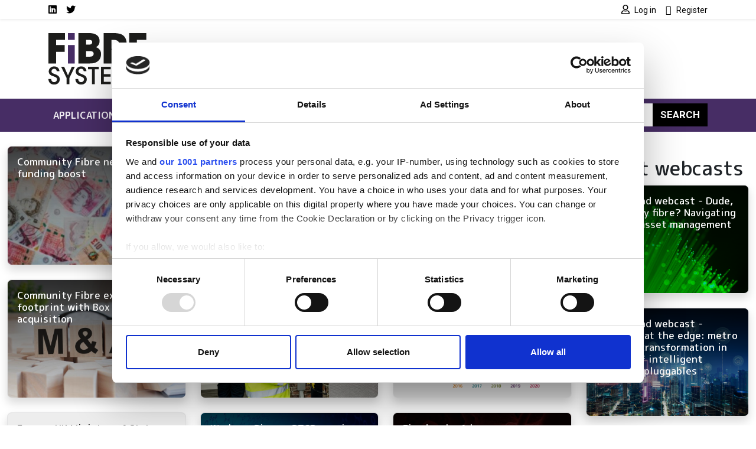

--- FILE ---
content_type: text/html; charset=UTF-8
request_url: https://www.fibre-systems.com/company/community-fibre
body_size: 10575
content:
<!DOCTYPE html>
<html lang="en" dir="ltr">
  <head>
    <title>Community Fibre | Fibre Systems</title>
    <meta charset="utf-8" />
<script type="text/javascript" id="Cookiebot" src="https://consent.cookiebot.com/uc.js" data-cbid="4f5ae8bb-16d0-4e49-836a-531692ac4d67" data-blockingmode="auto" data-framework="IAB"></script>
<script async src="https://www.googletagmanager.com/gtag/js?id=G-DYXJ1FXRMR"></script>
<script>window.dataLayer = window.dataLayer || [];function gtag(){dataLayer.push(arguments)};gtag("js", new Date());gtag("set", "developer_id.dMDhkMT", true);gtag("consent", "default", {
        ad_personalization: "denied",
        ad_storage: "denied",
        ad_user_data: "denied",
        analytics_storage: "denied",
        functionality_storage: "denied",
        personalization_storage: "denied",
        security_storage: "granted",
        wait_for_update: 500,
    });
gtag("set", "url_passthrough", true);gtag("config", "G-DYXJ1FXRMR", {"user_is_logged_in":false,"groups":"default","send_page_view":true,"page_placeholder":"PLACEHOLDER_page_location"});</script>
<link rel="canonical" href="https://www.fibre-systems.com/company/community-fibre" />
<meta name="Generator" content="Drupal 10 (https://www.drupal.org)" />
<meta name="MobileOptimized" content="width" />
<meta name="HandheldFriendly" content="true" />
<meta name="viewport" content="width=device-width, initial-scale=1, shrink-to-fit=no" />
<meta http-equiv="x-ua-compatible" content="ie=edge" />
<script type='text/javascript'>
  var googletag = googletag || {};
  googletag.cmd = googletag.cmd || [];
  // Add a place to store the slot name variable.
  googletag.slots = googletag.slots || {};

  (function() {
    var useSSL = 'https:' == document.location.protocol;
    var src = (useSSL ? 'https:' : 'http:') +
      '//securepubads.g.doubleclick.net/tag/js/gpt.js';

    var gads = document.createElement('script');
    gads.async = true;
    gads.type = 'text/javascript';
    gads.src = src;
    var node = document.getElementsByTagName('script')[0];
    node.parentNode.insertBefore(gads, node);
    
  })();
</script>
<script type="text/javascript">
  googletag.cmd.push(function() {

  
  googletag.slots["fsfootbannerslot12"] = googletag.defineSlot("//54542013/FSFootBannerSlot12", [120, 120], "js-dfp-tag-fsfootbannerslot12")

    .addService(googletag.pubads())

  
  
  
      ;

  });

</script>
<script type="text/javascript">
  googletag.cmd.push(function() {

  
  googletag.slots["fsfootbannerslot11"] = googletag.defineSlot("//54542013/FSFootBannerSlot11", [120, 120], "js-dfp-tag-fsfootbannerslot11")

    .addService(googletag.pubads())

  
  
  
      ;

  });

</script>
<script type="text/javascript">
  googletag.cmd.push(function() {

  
  googletag.slots["fsfootbannerslot10"] = googletag.defineSlot("//54542013/FSFootBannerSlot10", [120, 120], "js-dfp-tag-fsfootbannerslot10")

    .addService(googletag.pubads())

  
  
  
      ;

  });

</script>
<script type="text/javascript">
  googletag.cmd.push(function() {

  
  googletag.slots["fsfootbannerslot9"] = googletag.defineSlot("//54542013/FSFootBannerSlot9", [120, 120], "js-dfp-tag-fsfootbannerslot9")

    .addService(googletag.pubads())

  
  
  
      ;

  });

</script>
<script type="text/javascript">
  googletag.cmd.push(function() {

  
  googletag.slots["fsfootbannerslot8"] = googletag.defineSlot("//54542013/FSFootBannerSlot8", [120, 120], "js-dfp-tag-fsfootbannerslot8")

    .addService(googletag.pubads())

  
  
  
      ;

  });

</script>
<script type="text/javascript">
  googletag.cmd.push(function() {

  
  googletag.slots["fsfootbannerslot7"] = googletag.defineSlot("//54542013/FSFootBannerSlot7", [120, 120], "js-dfp-tag-fsfootbannerslot7")

    .addService(googletag.pubads())

  
  
  
      ;

  });

</script>
<script type="text/javascript">
  googletag.cmd.push(function() {

  
  googletag.slots["fsfootbannerslot6"] = googletag.defineSlot("//54542013/FSFootBannerSlot6", [120, 120], "js-dfp-tag-fsfootbannerslot6")

    .addService(googletag.pubads())

  
  
  
      ;

  });

</script>
<script type="text/javascript">
  googletag.cmd.push(function() {

  
  googletag.slots["fsfootbannerslot5"] = googletag.defineSlot("//54542013/FSFootBannerSlot5", [120, 120], "js-dfp-tag-fsfootbannerslot5")

    .addService(googletag.pubads())

  
  
  
      ;

  });

</script>
<script type="text/javascript">
  googletag.cmd.push(function() {

  
  googletag.slots["fsfootbannerslot4"] = googletag.defineSlot("//54542013/FSFootBannerSlot4", [120, 120], "js-dfp-tag-fsfootbannerslot4")

    .addService(googletag.pubads())

  
  
  
      ;

  });

</script>
<script type="text/javascript">
  googletag.cmd.push(function() {

  
  googletag.slots["fsfootbannerslot3"] = googletag.defineSlot("//54542013/FSFootBannerSlot3", [120, 120], "js-dfp-tag-fsfootbannerslot3")

    .addService(googletag.pubads())

  
  
  
      ;

  });

</script>
<script type="text/javascript">
  googletag.cmd.push(function() {

  
  googletag.slots["fsfootbannerslot2"] = googletag.defineSlot("//54542013/FSFootBannerSlot2", [120, 120], "js-dfp-tag-fsfootbannerslot2")

    .addService(googletag.pubads())

  
  
  
      ;

  });

</script>
<script type="text/javascript">
  googletag.cmd.push(function() {

  
  googletag.slots["fsfootbanner"] = googletag.defineSlot("//54542013/FSFootBanner", [120, 120], "js-dfp-tag-fsfootbanner")

    .addService(googletag.pubads())

  
  
  
      ;

  });

</script>
<script type="text/javascript">
  googletag.cmd.push(function() {

        // Start by defining breakpoints for this ad.
      var mapping = googletag.sizeMapping()
              .addSize([728, 0], [300, 250])
              .addSize([0, 0], [300, 100])
            .build();
  
  googletag.slots["fsboxadslot2"] = googletag.defineSlot("//54542013/FSBoxAdslot2", [[300, 250], [300, 100]], "js-dfp-tag-fsboxadslot2")

    .addService(googletag.pubads())

  
  
  
        // Apply size mapping when there are breakpoints.
    .defineSizeMapping(mapping)
    ;

  });

</script>
<script type="text/javascript">
  googletag.cmd.push(function() {

        // Start by defining breakpoints for this ad.
      var mapping = googletag.sizeMapping()
              .addSize([728, 0], [300, 250])
              .addSize([0, 0], [300, 100])
            .build();
  
  googletag.slots["fsboxad"] = googletag.defineSlot("//54542013/FSBoxAd", [[300, 250], [300, 100]], "js-dfp-tag-fsboxad")

    .addService(googletag.pubads())

  
  
  
        // Apply size mapping when there are breakpoints.
    .defineSizeMapping(mapping)
    ;

  });

</script>
<script type="text/javascript">
  googletag.cmd.push(function() {

        // Start by defining breakpoints for this ad.
      var mapping = googletag.sizeMapping()
              .addSize([752, 0], [728, 90])
              .addSize([0, 0], [300, 100])
            .build();
  
  googletag.slots["fsleaderboard"] = googletag.defineSlot("//54542013/FSLeaderboard", [[728, 90], [300, 100]], "js-dfp-tag-fsleaderboard")

    .addService(googletag.pubads())

  
  
  
        // Apply size mapping when there are breakpoints.
    .defineSizeMapping(mapping)
    ;

  });

</script>
<script type="text/javascript">
googletag.cmd.push(function() {

      googletag.pubads().enableAsyncRendering();
        googletag.pubads().enableSingleRequest();
        googletag.pubads().collapseEmptyDivs();
      
  googletag.enableServices();
});

</script>
<link rel="icon" href="/themes/custom/bootstrap_sass_lse/images/faviconFS.ico" type="image/vnd.microsoft.icon" />

    <link href="https://fonts.googleapis.com/css2?family=Roboto:ital,wght@0,400;0,500;0,700;1,400;1,500;1,700&family=M PLUS Rounded 1c:ital,wght@0,400;0,500;0,700;1,400;1,500;1,700&display=swap" rel="stylesheet">
    <link rel="stylesheet" media="all" href="/sites/default/files/css/css_9flIU_i4soHfB2jBfls5O8jiD8ATPnWU-zGvP-9QD-E.css?delta=0&amp;language=en&amp;theme=bootstrap_sass_lse&amp;include=eJxli-sOwiAUg18I5ZGWgxwYEehCj5t7e42Jl7g_TduvDYDRhixTkDEKvKRU7i781wndZFOi6RE2JSUrp1rybEfeEX9fFD6nVJ8rgtQTba-lZ3cBrkUDzH-cS8mm7zMOLBFbR5-x6vDv7LjTtPkgVLcW3ehfem6It6oPa2hb6g" />
<link rel="stylesheet" media="all" href="/sites/default/files/css/css_6bGf2dZkJMwXRre-cEsoSYJoz-KdCM_aoc99eeJyPzE.css?delta=1&amp;language=en&amp;theme=bootstrap_sass_lse&amp;include=eJxli-sOwiAUg18I5ZGWgxwYEehCj5t7e42Jl7g_TduvDYDRhixTkDEKvKRU7i781wndZFOi6RE2JSUrp1rybEfeEX9fFD6nVJ8rgtQTba-lZ3cBrkUDzH-cS8mm7zMOLBFbR5-x6vDv7LjTtPkgVLcW3ehfem6It6oPa2hb6g" />
<link rel="stylesheet" media="all" href="//use.fontawesome.com/releases/v5.13.0/css/all.css" />
<link rel="stylesheet" media="all" href="/sites/default/files/css/css_Pzzi1BW7gnHZGqdxX4AOYVChEUyPyY9CgWRe1BcOIG8.css?delta=3&amp;language=en&amp;theme=bootstrap_sass_lse&amp;include=eJxli-sOwiAUg18I5ZGWgxwYEehCj5t7e42Jl7g_TduvDYDRhixTkDEKvKRU7i781wndZFOi6RE2JSUrp1rybEfeEX9fFD6nVJ8rgtQTba-lZ3cBrkUDzH-cS8mm7zMOLBFbR5-x6vDv7LjTtPkgVLcW3ehfem6It6oPa2hb6g" />

    
    <script type="text/javascript" data-cookieconsent="marketing">
      function handleCookiebotAccept() {
        if (
          Cookiebot.consent.marketing &&
          Cookiebot.consent.statistics &&
          Cookiebot.consent.preferences
        ) {
          var scriptElement = document.querySelector("script[type='text/plain']");
          if (scriptElement) {
            // Redirect if there are scripts with text/plain type.
            location.reload();
          }
        }
      }
      window.addEventListener('CookiebotOnAccept', handleCookiebotAccept, false);
    </script>
  </head>
  <body class="layout-one-sidebar layout-sidebar-first page-taxonomy-term-8530 page-vocabulary-company page-view-taxonomy-term dark-brand path-taxonomy">
    <a href="#main-content" class="visually-hidden-focusable">
      Skip to main content
    </a>
    
      <div class="dialog-off-canvas-main-canvas" data-off-canvas-main-canvas>
    <style>
    .navbar {
        --bs-navbar-brand-color: var(--bs-bg-brand-fibre-purple);
      }
    .navbar-nav {
        --bs-nav-link-color: var(--bs-navbar-color);
      }
    :root {
        --bs-secondary: var(--bs-bg-brand-fibre-purple);
      }
  </style>
<div id="page-wrapper">
  <div id="page">
    <header id="header" class="header" role="banner" aria-label="Site header">
      
                  <nav class="navbar navbar-light shadow-sm py-0" id="navbar-top">
                                                                                        
            <div class="container header-top-navbars d-block">
              <div class="row justify-content-between">
                <div class="col-6 d-lg-none">
                  <a href="/" title="Home" rel="home" class="d-flex h-100 justify-content-start align-items-center">
                    <img src="/themes/custom/bootstrap_sass_lse/images/fibre-systems-logo.svg" alt="Home" class="brand-header-top" />
                  </a>
                </div>
                <div class="col-6 col-lg-12">
                  <div class="row">
                    <div class="col-12 col-lg-6">
                        
<nav role="navigation" aria-labelledby="block-socialmedialinksfs-menu" id="block-socialmedialinksfs" class="block block-menu navigation menu--social-media-links-fs me-auto">
            
  <h2 class="visually-hidden" id="block-socialmedialinksfs-menu">Social media links FS</h2>
  

        

          <ul class="clearfix justify-content-end justify-content-lg-start nav">
                  <li class="nav-item">
                <a href="https://uk.linkedin.com/showcase/fibre-systems/" class="nav-link  fab fa-linkedin nav-link-https--uklinkedincom-showcase-fibre-systems- nav-link--secondary ps-0"><span class="visually-hidden">LinkedIn</span></a>
              </li>
                <li class="nav-item">
                <a href="https://twitter.com/FibreSystemsMag" class="nav-link  fab fa-twitter nav-link-https--twittercom-fibresystemsmag nav-link--secondary ps-0"><span class="visually-hidden">Twitter</span></a>
              </li>
      </ul>
    


  </nav>


                    </div>
                    <div class="col-12 col-lg-6">
                        
<nav role="navigation" aria-labelledby="block-usermenu-menu" id="block-usermenu" class="block block-menu navigation menu--account me-auto">
            
  <h2 class="visually-hidden" id="block-usermenu-menu"></h2>
  

        
            <ul class="clearfix nav justify-content-end">

          <li class="nav-item">
        
        
                          
                <a href="https://www.fibre-systems.com/user/login?destination=/company/community-fibre" class="nav-link ps-0 fa fa-user" rel="nofollow">          <span class="ms-1 fw-normal small font-family-primary">Log in</span>
        </a>
              </li>
          <li class="nav-item">
        
        
                          
                <a href="https://www.fibre-systems.com/user/register?destination=/company/community-fibre" class="nav-link ps-0 fa fa-user-plus" rel="nofollow">          <span class="ms-1 fw-normal small font-family-primary">Register</span>
        </a>
              </li>
    
  </ul>
  


  </nav>


                    </div>
                  </div>
                </div>
              </div>
            </div>

          </nav>
        
                  <div class="container-lg navbar-header d-lg-block py-4">
            <div class="row">

                              <div class="col-2 logo d-none d-lg-block">
                  <a href="/" title="Home" rel="home">
                    <img src="/themes/custom/bootstrap_sass_lse/images/fibre-systems-logo.svg" alt="Home" class="img-fluid d-inline-block align-top" />
                  </a>
                </div>
             
                              <div class="d-flex flex-column justify-content-center  col-12 col-lg-10">
                    <div id="block-dfptagfsleaderboard" class="block block-dfp block-dfp-ad3c51e8d4-87b9-4c6d-9276-18d0e8e6fc85 text-center">
  
    
      <div class="content">
      <div id="js-dfp-tag-fsleaderboard">
        <script type="text/javascript">
            googletag.cmd.push(function() {
                googletag.display('js-dfp-tag-fsleaderboard');
            });
    
    </script>
</div>

    </div>
  </div>


                </div>
                          </div>
          </div>
        
        <nav class="navbar navbar-expand-lg bg-brand-fibre-purple navbar-dark mb-4" id="navbar-main" data-toggle="affix">
          <div class="container justify-content-between">
            <button id="navbar-toggler" class="navbar-toggler ms-auto" type="button" data-fft-bs-dropdownonhover-visibility-tester data-bs-toggle="collapse" data-bs-target="#navbar-main-collapse" aria-controls="navbar-main-collapse" aria-expanded="false" aria-label="Toggle navigation">
              <span class="navbar-toggler-icon"></span>
            </button>

            <div class="collapse navbar-collapse justify-content-between" id="navbar-main-collapse">
                <div id="block-domainmenusactivedomainmenu" class="block block-domain-menus block-domain-menus-active-domain-menu-block">
  
    
      <div class="content">
      
      
            <ul class="clearfix nav navbar-nav">
    
          
      <li class="nav-item dropdown menu-item--expanded">
        
                  <span class="nav-link dropdown-toggle nav-link-" data-lse-hover="dropdown" aria-expanded="false" aria-haspopup="true">Applications</span>
                
                                                                                                            <ul  class="dropdown-menu bg-brand-fibre-purple"">
    
          
      <li class="nav-item">
        
                  <a href="https://www.fibre-systems.com/cable-networks" class="nav-link nav-link-https--wwwfibre-systemscom-cable-networks" data-drupal-link-system-path="node/86486">Cable networks</a>
              </li>
          
      <li class="nav-item">
        
                  <a href="https://www.fibre-systems.com/fttx" class="nav-link nav-link-https--wwwfibre-systemscom-fttx" data-drupal-link-system-path="node/86485">FTTx</a>
              </li>
          
      <li class="nav-item">
        
                  <a href="https://www.fibre-systems.com/fibre-mobile" class="nav-link nav-link-https--wwwfibre-systemscom-fibre-mobile" data-drupal-link-system-path="node/86488">Fibre for mobile</a>
              </li>
          
      <li class="nav-item">
        
                  <a href="https://www.fibre-systems.com/long-haul" class="nav-link nav-link-https--wwwfibre-systemscom-long-haul" data-drupal-link-system-path="node/86487">Long-haul</a>
              </li>
          
      <li class="nav-item">
        
                  <a href="https://www.fibre-systems.com/quantum-networks" class="nav-link nav-link-https--wwwfibre-systemscom-quantum-networks" data-drupal-link-system-path="node/86490">Quantum networks</a>
              </li>
          
      <li class="nav-item">
        
                  <a href="https://www.fibre-systems.com/short-haul" class="nav-link nav-link-https--wwwfibre-systemscom-short-haul" data-drupal-link-system-path="node/86489">Short-haul</a>
              </li>
    
      </ul>
  
              </li>
          
      <li class="nav-item dropdown menu-item--expanded">
        
                  <span class="nav-link dropdown-toggle nav-link-" data-lse-hover="dropdown" aria-expanded="false" aria-haspopup="true">Components</span>
                
                                                                                              <ul  class="dropdown-menu bg-brand-fibre-purple"">
    
          
      <li class="nav-item">
        
                  <a href="https://www.fibre-systems.com/fibre-optics" class="nav-link nav-link-https--wwwfibre-systemscom-fibre-optics" data-drupal-link-system-path="node/86478">Fibre optics</a>
              </li>
          
      <li class="nav-item">
        
                  <a href="https://www.fibre-systems.com/packaged-lasers" class="nav-link nav-link-https--wwwfibre-systemscom-packaged-lasers" data-drupal-link-system-path="node/86475">Packaged lasers</a>
              </li>
          
      <li class="nav-item">
        
                  <a href="https://www.fibre-systems.com/photodetectors" class="nav-link nav-link-https--wwwfibre-systemscom-photodetectors" data-drupal-link-system-path="node/86476">Photodetectors</a>
              </li>
          
      <li class="nav-item">
        
                  <a href="https://www.fibre-systems.com/sensors" class="nav-link nav-link-https--wwwfibre-systemscom-sensors" data-drupal-link-system-path="node/86477">Sensors</a>
              </li>
          
      <li class="nav-item">
        
                  <a href="https://www.fibre-systems.com/test-and-measurement" class="nav-link nav-link-https--wwwfibre-systemscom-test-and-measurement" data-drupal-link-system-path="node/86479">Test and measurement</a>
              </li>
    
      </ul>
  
              </li>
          
      <li class="nav-item dropdown menu-item--expanded">
        
                  <span class="nav-link dropdown-toggle nav-link-" data-lse-hover="dropdown" aria-expanded="false" aria-haspopup="true">Technologies</span>
                
                                                                                              <ul  class="dropdown-menu bg-brand-fibre-purple"">
    
          
      <li class="nav-item">
        
                  <a href="https://www.fibre-systems.com/access-network-infrastructure" class="nav-link nav-link-https--wwwfibre-systemscom-access-network-infrastructure" data-drupal-link-system-path="node/86483">Access network infrastructure</a>
              </li>
          
      <li class="nav-item">
        
                  <a href="https://www.fibre-systems.com/fibre-cables" class="nav-link nav-link-https--wwwfibre-systemscom-fibre-cables" data-drupal-link-system-path="node/86481">Fibre and cables</a>
              </li>
          
      <li class="nav-item">
        
                  <a href="https://www.fibre-systems.com/installation-monitoring" class="nav-link nav-link-https--wwwfibre-systemscom-installation-monitoring" data-drupal-link-system-path="node/86482">Installation and monitoring</a>
              </li>
          
      <li class="nav-item">
        
                  <a href="https://www.fibre-systems.com/optical-transmission" class="nav-link nav-link-https--wwwfibre-systemscom-optical-transmission" data-drupal-link-system-path="node/86480">Optical transmission</a>
              </li>
          
      <li class="nav-item">
        
                  <a href="https://www.fibre-systems.com/software-services" class="nav-link nav-link-https--wwwfibre-systemscom-software-services" data-drupal-link-system-path="node/86484">Software and services</a>
              </li>
    
      </ul>
  
              </li>
          
      <li class="nav-item dropdown menu-item--expanded">
        
                  <span class="nav-link dropdown-toggle nav-link-" data-lse-hover="dropdown" aria-expanded="false" aria-haspopup="true">Resources</span>
                
                                                                                              <ul  class="dropdown-menu bg-brand-fibre-purple"">
    
          
      <li class="nav-item">
        
                  <a href="https://www.fibre-systems.com/events" class="nav-link nav-link-https--wwwfibre-systemscom-events" data-drupal-link-system-path="node/86494">Events</a>
              </li>
          
      <li class="nav-item">
        
                  <a href="https://www.fibre-systems.com/products" class="nav-link nav-link-https--wwwfibre-systemscom-products" data-drupal-link-system-path="node/86493">Products</a>
              </li>
          
      <li class="nav-item">
        
                  <a href="https://www.fibre-systems.com/suppliers" class="nav-link nav-link-https--wwwfibre-systemscom-suppliers" data-drupal-link-system-path="node/86495">Suppliers</a>
              </li>
          
      <li class="nav-item">
        
                  <a href="https://www.fibre-systems.com/webcasts" class="nav-link nav-link-https--wwwfibre-systemscom-webcasts" data-drupal-link-system-path="node/86492">Webcasts</a>
              </li>
          
      <li class="nav-item">
        
                  <a href="https://www.fibre-systems.com/white-papers" class="nav-link nav-link-https--wwwfibre-systemscom-white-papers" data-drupal-link-system-path="node/86491">White papers</a>
              </li>
    
      </ul>
  
              </li>
    
      </ul>
  


    </div>
  </div>


              <form class="search-block-form d-flex search-form form-row" data-drupal-selector="search-block-form" action="/search/node" method="get" id="search-block-form" accept-charset="UTF-8">
  <input title="Enter the terms you wish to search for." data-drupal-selector="edit-keys" class="my-2 me-0 my-sm-0 border-0 form-search form-control" placeholder="Search" type="search" id="edit-keys" name="keys" value="" size="15" maxlength="128" />
<button data-drupal-selector="edit-submit" class="my-2 my-sm-0 text-white text-uppercase fw-bold btn-primary btn-search button js-form-submit form-submit btn" type="submit" id="edit-submit" value="Search">Search</button>

</form>

            </div>
          </div>
        </nav>

          </header>
          <div class="highlighted">
        <aside class="container-fluid container-xxl section clearfix" role="complementary">
            <div data-drupal-messages-fallback class="hidden"></div>


        </aside>
      </div>
                    <div id="main-wrapper" class="layout-main-wrapper clearfix">
              <div id="main" class="container-fluid container-xxl">
          <div class="row row-offcanvas row-offcanvas-left clearfix">
            <main class="main-content order-first col-12 col-md" id="content" role="main">
              <section class="section">
                <a href="#main-content" id="main-content" tabindex="-1"></a>
                  <div id="block-bootstrap-sass-lse-content" class="block block-system block-system-main-block">
  
    
      <div class="content">
      <div class="views-element-container"><div class="view view-taxonomy-term view-id-taxonomy_term view-display-id-page_1 js-view-dom-id-68b10d7d15f9baaec8299d5adfd07aef5bfb961ec70d974bb6a09089de959947">
  
    
      <div class="view-header">
      <div id="taxonomy-term-8530" class="taxonomy-term vocabulary-company">
  
    
  <div class="content">
    
  </div>
</div>

    </div>
      
      <div class="view-content row">
      <div id="views-bootstrap-taxonomy-term-page-1"  class="grid views-view-grid">
  <div class="row">
                                    <div class="col-12 col-sm-6 col-md-4 mb-4">
        


                                    




  
  
<div class="position-relative h-100">
  
  

      <a class="card-link-wrapper" href="https://www.fibre-systems.com/news/community-fibre-nets-985m-funding-boost">
  
  <div class="card rounded-3 overflow-hidden img-fluid-children img-full-width-children shadow h-100 bg-brand-gray-light node node--type-article node--view-mode-card clearfix">
    
          <div class="card-img position-relative has-tint-bg-gradient-down">
        
            <div class="field field--name-field-media-image field--type-entity-reference field--label-hidden field__item"><div>
  
  
            <div class="field field--name-field-media-image field--type-image field--label-hidden field__item">  <img loading="lazy" src="/sites/default/files/styles/card_image/public/content/news-story/lead-image/Money_0.jpg?h=1c0f152e&amp;itok=9vmFEMNz" width="828" height="550" class="image-style-card-image" />


</div>
      
</div>
</div>
      

                  <div class="card-body card-img-overlay">
                <h6 class="card-title text-white"><span class="field field--name-title field--type-string field--label-hidden">Community Fibre nets £985m funding boost</span>
</h6>
  
          </div>
              </div>
    
    
      </div>

      </a>
  </div>

      </div>
                                    <div class="col-12 col-sm-6 col-md-4 mb-4">
        


                    




  
  
<div class="position-relative h-100">
  
  

      <a class="card-link-wrapper" href="https://www.fibre-systems.com/news/uk-telecoms-industry-commit-cost-living-plan">
  
  <div class="card rounded-3 overflow-hidden img-fluid-children img-full-width-children shadow h-100 bg-brand-gray-light node node--type-article node--view-mode-card clearfix">
    
          <div class="card-img position-relative has-tint-bg-gradient-down">
        
            <div class="field field--name-field-media-image field--type-entity-reference field--label-hidden field__item"><div>
  
  
            <div class="field field--name-field-media-image field--type-image field--label-hidden field__item">  <img loading="lazy" src="/sites/default/files/styles/card_image/public/content/news-story/lead-image/cost-of-living_0.jpg?h=929f0fc9&amp;itok=huHEq7Xw" width="828" height="550" class="image-style-card-image" />


</div>
      
</div>
</div>
      

                  <div class="card-body card-img-overlay">
                <h6 class="card-title text-white"><span class="field field--name-title field--type-string field--label-hidden">UK telecoms industry commit to cost of living plan </span>
</h6>
  
          </div>
              </div>
    
    
      </div>

      </a>
  </div>

      </div>
                                    <div class="col-12 col-sm-6 col-md-4 mb-4">
        







  
  
<div class="position-relative h-100">
  
  

      <a class="card-link-wrapper" href="https://www.fibre-systems.com/analysis-opinion/key-developments-2021">
  
  <div class="card rounded-3 overflow-hidden img-fluid-children img-full-width-children shadow h-100 bg-brand-gray-light node node--type-article node--view-mode-card clearfix">
    
          <div class="card-img position-relative has-tint-bg-gradient-down">
        
            <div class="field field--name-field-media-image field--type-entity-reference field--label-hidden field__item"><div>
  
  
            <div class="field field--name-field-media-image field--type-image field--label-hidden field__item">  <img loading="lazy" src="/sites/default/files/styles/card_image/public/content/analysis-opinion/lead-image/Lead%20dig.png?h=078079a5&amp;itok=thvF6BmC" width="828" height="550" class="image-style-card-image" />


</div>
      
</div>
</div>
      

                  <div class="card-body card-img-overlay">
                <h6 class="card-title text-white"><span class="field field--name-title field--type-string field--label-hidden">Key developments of 2021</span>
</h6>
  
          </div>
              </div>
    
    
      </div>

      </a>
  </div>

      </div>
                                    <div class="col-12 col-sm-6 col-md-4 mb-4">
        


                                    




  
  
<div class="position-relative h-100">
  
  

      <a class="card-link-wrapper" href="https://www.fibre-systems.com/news/community-fibre-expands-footprint-box-broadband-acquisition">
  
  <div class="card rounded-3 overflow-hidden img-fluid-children img-full-width-children shadow h-100 bg-brand-gray-light node node--type-article node--view-mode-card clearfix">
    
          <div class="card-img position-relative has-tint-bg-gradient-down">
        
            <div class="field field--name-field-media-image field--type-entity-reference field--label-hidden field__item"><div>
  
  
            <div class="field field--name-field-media-image field--type-image field--label-hidden field__item">  <img loading="lazy" src="/sites/default/files/styles/card_image/public/content/news-story/lead-image/shutterstock_1915105414%20Maks_lab%20web.jpg?h=e981c850&amp;itok=0HnlP7MT" width="828" height="550" class="image-style-card-image" />


</div>
      
</div>
</div>
      

                  <div class="card-body card-img-overlay">
                <h6 class="card-title text-white"><span class="field field--name-title field--type-string field--label-hidden">Community Fibre expands footprint with Box Broadband acquisition</span>
</h6>
  
          </div>
              </div>
    
    
      </div>

      </a>
  </div>

      </div>
                                    <div class="col-12 col-sm-6 col-md-4 mb-4">
        


                                                          




  
  
<div class="position-relative h-100">
  
  

      <a class="card-link-wrapper" href="https://www.fibre-systems.com/news/infrastructure-build-partner-selected-london-roll-out">
  
  <div class="card rounded-3 overflow-hidden img-fluid-children img-full-width-children shadow h-100 bg-brand-gray-light node node--type-article node--view-mode-card clearfix">
    
          <div class="card-img position-relative has-tint-bg-gradient-down">
        
            <div class="field field--name-field-media-image field--type-entity-reference field--label-hidden field__item"><div>
  
  
            <div class="field field--name-field-media-image field--type-image field--label-hidden field__item">  <img loading="lazy" src="/sites/default/files/styles/card_image/public/content/news-story/lead-image/Brimsdown%20Training%20Centre%20%2828%29%20-%20Edited.jpg?h=05586b66&amp;itok=qmYWSfFi" width="828" height="550" class="image-style-card-image" />


</div>
      
</div>
</div>
      

                  <div class="card-body card-img-overlay">
                <h6 class="card-title text-white"><span class="field field--name-title field--type-string field--label-hidden">Infrastructure build partner selected for London roll-out</span>
</h6>
  
          </div>
              </div>
    
    
      </div>

      </a>
  </div>

      </div>
                                    <div class="col-12 col-sm-6 col-md-4 mb-4">
        


                                                          




  
  
<div class="position-relative h-100">
  
  

      <a class="card-link-wrapper" href="https://www.fibre-systems.com/news/update-new-ofcom-regulations-industry-responses">
  
  <div class="card rounded-3 overflow-hidden img-fluid-children img-full-width-children shadow h-100 bg-brand-gray-light node node--type-article node--view-mode-card clearfix">
    
          <div class="card-img position-relative has-tint-bg-gradient-down">
        
            <div class="field field--name-field-media-image field--type-entity-reference field--label-hidden field__item"><div>
  
  
            <div class="field field--name-field-media-image field--type-image field--label-hidden field__item">  <img loading="lazy" src="/sites/default/files/styles/card_image/public/content/news-story/lead-image/Ofcom.png?h=3dbd9eac&amp;itok=3jadsdvc" width="828" height="550" class="image-style-card-image" />


</div>
      
</div>
</div>
      

                  <div class="card-body card-img-overlay">
                <h6 class="card-title text-white"><span class="field field--name-title field--type-string field--label-hidden">Update: New Ofcom regulations - industry responses</span>
</h6>
  
          </div>
              </div>
    
    
      </div>

      </a>
  </div>

      </div>
                                    <div class="col-12 col-sm-6 col-md-4 mb-4">
        


                                                    




  
  
<div class="position-relative h-100">
  
  

      <a class="card-link-wrapper" href="https://www.fibre-systems.com/article/former-uk-minister-state-appointed-special-advisor-independent-isp">
  
  <div class="card rounded-3 overflow-hidden img-fluid-children img-full-width-children shadow h-100 bg-brand-gray-light node node--type-article node--view-mode-card clearfix">
    
          <div class="card-img position-relative">
        

              </div>
    
    
          <div class="card-body">
                      <h6 class="card-title"><span class="field field--name-title field--type-string field--label-hidden">Former UK Minister of State appointed as special advisor by independent ISP</span>
</h6>
  
        
        
              </div>
      </div>

      </a>
  </div>

      </div>
                                    <div class="col-12 col-sm-6 col-md-4 mb-4">
        


                                    




  
  
<div class="position-relative h-100">
  
  

      <a class="card-link-wrapper" href="https://www.fibre-systems.com/news/warburg-pincus-dtcp-acquire-majority-stake-community-fibre">
  
  <div class="card rounded-3 overflow-hidden img-fluid-children img-full-width-children shadow h-100 bg-brand-gray-light node node--type-article node--view-mode-card clearfix">
    
          <div class="card-img position-relative has-tint-bg-gradient-down">
        
            <div class="field field--name-field-media-image field--type-entity-reference field--label-hidden field__item"><div>
  
  
            <div class="field field--name-field-media-image field--type-image field--label-hidden field__item">  <img loading="lazy" src="/sites/default/files/styles/card_image/public/content/news-story/lead-image/handshake-3629626_960_720.jpg?h=929f0fc9&amp;itok=CIqhlbeV" width="828" height="550" class="image-style-card-image" />


</div>
      
</div>
</div>
      

                  <div class="card-body card-img-overlay">
                <h6 class="card-title text-white"><span class="field field--name-title field--type-string field--label-hidden">Warburg Pincus, DTCP acquire majority stake of Community Fibre</span>
</h6>
  
          </div>
              </div>
    
    
      </div>

      </a>
  </div>

      </div>
                                    <div class="col-12 col-sm-6 col-md-4 mb-4">
        


                                                    




  
  
<div class="position-relative h-100">
  
  

      <a class="card-link-wrapper" href="https://www.fibre-systems.com/analysis-opinion/fired-fake-news">
  
  <div class="card rounded-3 overflow-hidden img-fluid-children img-full-width-children shadow h-100 bg-brand-gray-light node node--type-article node--view-mode-card clearfix">
    
          <div class="card-img position-relative has-tint-bg-gradient-down">
        
            <div class="field field--name-field-media-image field--type-entity-reference field--label-hidden field__item"><div>
  
  
            <div class="field field--name-field-media-image field--type-image field--label-hidden field__item">  <img loading="lazy" src="/sites/default/files/styles/card_image/public/content/analysis-opinion/lead-image/covid%20Cropped.jpg?h=9b087389&amp;itok=jmEHPjGD" width="828" height="550" class="image-style-card-image" />


</div>
      
</div>
</div>
      

                  <div class="card-body card-img-overlay">
                <h6 class="card-title text-white"><span class="field field--name-title field--type-string field--label-hidden">Fired up by fake news</span>
</h6>
  
          </div>
              </div>
    
    
      </div>

      </a>
  </div>

      </div>
                      <div class="col-12 col-sm-6 col-md-4 mb-4">
        


                                    




  
  
<div class="position-relative h-100">
  
  

      <a class="card-link-wrapper" href="https://www.fibre-systems.com/news/community-fibre-boosted-further-50m-funding">
  
  <div class="card rounded-3 overflow-hidden img-fluid-children img-full-width-children shadow h-100 bg-brand-gray-light node node--type-article node--view-mode-card clearfix">
    
          <div class="card-img position-relative has-tint-bg-gradient-down">
        
            <div class="field field--name-field-media-image field--type-entity-reference field--label-hidden field__item"><div>
  
  
            <div class="field field--name-field-media-image field--type-image field--label-hidden field__item">  <img loading="lazy" src="/sites/default/files/styles/card_image/public/content/news-story/lead-image/Money.jpg?h=8aab69a1&amp;itok=JminMHrw" width="828" height="550" class="image-style-card-image" />


</div>
      
</div>
</div>
      

                  <div class="card-body card-img-overlay">
                <h6 class="card-title text-white"><span class="field field--name-title field--type-string field--label-hidden">Community Fibre boosted with further £50m funding</span>
</h6>
  
          </div>
              </div>
    
    
      </div>

      </a>
  </div>

      </div>
      </div>
</div>

    </div>
  
                    <nav aria-label="Page navigation">
        <h4 class="visually-hidden">Pagination</h4>
        <ul class="js-pager__items pagination">
                                <li class="page-item">
              <span class="page-link">
                Page 1              </span>
            </li>
                                <li class="page-item">
              <a class="page-link" href="/company/community-fibre?page=1" title="Go to next page" rel="next">
                <span class="visually-hidden">Next page</span>
                <span aria-hidden="true">››</span>
              </a>
            </li>
                  </ul>
      </nav>
    
          </div>
</div>

    </div>
  </div>


              </section>
            </main>
                          <div class="sidebar_first sidebar" id="sidebar_first">
                <aside class="section" role="complementary">
                    <div id="block-dfptagfsboxad" class="block block-dfp block-dfp-ad925d5378-671d-4bfc-950b-4e9ad358f8e0 text-center">
  
    
      <div class="content">
      <div id="js-dfp-tag-fsboxad">
        <script type="text/javascript">
            googletag.cmd.push(function() {
                googletag.display('js-dfp-tag-fsboxad');
            });
    
    </script>
</div>

    </div>
  </div>
<div id="block-dfptagfsboxadslot2" class="block block-dfp block-dfp-add74c9081-b5b3-4156-ae63-8d6f40f7c9db text-center">
  
    
      <div class="content">
      <div id="js-dfp-tag-fsboxadslot2">
        <script type="text/javascript">
            googletag.cmd.push(function() {
                googletag.display('js-dfp-tag-fsboxadslot2');
            });
    
    </script>
</div>

    </div>
  </div>
<div class="views-element-container block block-views block-views-blocklatest-webcast-block-1" id="block-bootstrap-sass-lse-views-block-latest-webcast-block-1">
  
      <h2>Latest webcasts</h2>
    
      <div class="content">
      <div><div class="view view-latest-webcast view-id-latest_webcast view-display-id-block_1 js-view-dom-id-382ba2fb8d065f362b137a2b3dbf276586acf00983de6312eaf4d4f877520e7e">
  
    
      
      <div class="view-content row">
      <div id="views-bootstrap-latest-webcast-block-1"  class="grid views-view-grid">
  <div class="row">
                                    <div class="mb-4">
        


                                                    




  
  
<div class="position-relative h-100">
  
  

      <a class="card-link-wrapper" href="/webcast/dude-wheres-my-fibre-navigating-network-asset-management">
  
  <div class="card rounded-3 overflow-hidden img-fluid-children img-full-width-children shadow h-100 bg-brand-gray-light node node--type-webcast node--view-mode-card clearfix">
    
          <div class="card-img position-relative has-tint-bg-gradient-down">
        
            <div class="field field--name-field-media-image field--type-entity-reference field--label-hidden field__item"><div>
  
  
            <div class="field field--name-field-media-image field--type-image field--label-hidden field__item">  <img loading="lazy" src="/sites/default/files/styles/card_image/public/2024-10/shutterstock424746700.png?h=34bbd072&amp;itok=XDfov4sX" width="828" height="550" alt="3-GIS webcast" class="image-style-card-image" />


</div>
      
</div>
</div>
      

                  <div class="card-body card-img-overlay">
                <h6 class="card-title text-white"><span class="field field--name-title field--type-string field--label-hidden">On-demand webcast - Dude, where&#039;s my fibre? Navigating network asset management</span>
</h6>
  
          </div>
              </div>
    
    
      </div>

      </a>
  </div>

      </div>
                                    <div class="mb-4">
        


                                                                            




  
  
<div class="position-relative h-100">
  
  

      <a class="card-link-wrapper" href="/webcast/live-webinar-14-november-diversity-edge-metro-network-transformation-era-intelligent">
  
  <div class="card rounded-3 overflow-hidden img-fluid-children img-full-width-children shadow h-100 bg-brand-gray-light node node--type-webcast node--view-mode-card clearfix">
    
          <div class="card-img position-relative has-tint-bg-gradient-down">
        
            <div class="field field--name-field-media-image field--type-entity-reference field--label-hidden field__item"><div>
  
  
            <div class="field field--name-field-media-image field--type-image field--label-hidden field__item">  <img loading="lazy" src="/sites/default/files/styles/card_image/public/2024-10/shutterstock245284449720241003104657.png?h=faea374d&amp;itok=zKNzSBR3" width="828" height="550" alt="Diversity at the edge" class="image-style-card-image" />


</div>
      
</div>
</div>
      

                  <div class="card-body card-img-overlay">
                <h6 class="card-title text-white"><span class="field field--name-title field--type-string field--label-hidden">On-demand webcast - Diversity at the edge: metro network transformation in the era of intelligent coherent pluggables</span>
</h6>
  
          </div>
              </div>
    
    
      </div>

      </a>
  </div>

      </div>
                      <div class="mb-4">
        


                                                    




  
  
<div class="position-relative h-100">
  
  

      <a class="card-link-wrapper" href="/webcast/live-webinar-4-september-ftth-evolution-density-last-mile-solutions">
  
  <div class="card rounded-3 overflow-hidden img-fluid-children img-full-width-children shadow h-100 bg-brand-gray-light node node--type-webcast node--view-mode-card clearfix">
    
          <div class="card-img position-relative has-tint-bg-gradient-down">
        
            <div class="field field--name-field-media-image field--type-entity-reference field--label-hidden field__item"><div>
  
  
            <div class="field field--name-field-media-image field--type-image field--label-hidden field__item">  <img loading="lazy" src="/sites/default/files/styles/card_image/public/2024-07/shutterstock_2350257151-2.png?h=3a6a1b39&amp;itok=5g9lROBD" width="828" height="550" alt="Prymian webcast" class="image-style-card-image" />


</div>
      
</div>
</div>
      

                  <div class="card-body card-img-overlay">
                <h6 class="card-title text-white"><span class="field field--name-title field--type-string field--label-hidden">On-demand webcast - FTTH: The evolution of density and last mile solutions</span>
</h6>
  
          </div>
              </div>
    
    
      </div>

      </a>
  </div>

      </div>
      </div>
</div>

    </div>
  
          </div>
</div>

    </div>
  </div>
<div class="views-element-container block block-views block-views-blocklatest-white-papers-0725-block-1" id="block-bootstrap-sass-lse-views-block-latest-white-papers-0725-block-1">
  
      <h2>Latest White Papers</h2>
    
      <div class="content">
      <div><div class="view view-latest-white-papers-0725 view-id-latest_white_papers_0725 view-display-id-block_1 js-view-dom-id-d90553c481f66df55234cc3707a4079db2e19e9b95980e2aa43aa25ae90aeebb">
  
    
      
      <div class="view-content row">
      <div id="views-bootstrap-latest-white-papers-0725-block-1"  class="grid views-view-grid">
  <div class="row">
                                    <div class="mb-4">
        


                                                    




  
  
<div class="position-relative h-100">
  
  

      <a class="card-link-wrapper" href="/white-paper/applying-relevant-cost-model-grant-applications-ftth-networks">
  
  <div class="card rounded-3 overflow-hidden img-fluid-children img-full-width-children shadow h-100 bg-brand-gray-light card-sponsored node node--type-white-paper node--view-mode-card clearfix">
    
          <div class="card-img position-relative has-tint-bg-gradient-down">
        
            <div class="field field--name-field-media-image field--type-entity-reference field--label-hidden field__item"><div>
  
  
            <div class="field field--name-field-media-image field--type-image field--label-hidden field__item">  <img loading="lazy" src="/sites/default/files/styles/card_image/public/2024-10/Setics%20White%20Paper%20-%20costing%20network.jpg?h=dec22bcf&amp;itok=WUvqXZxj" width="828" height="550" alt="Setics White Paper" class="image-style-card-image" />


</div>
      
</div>
</div>
      

                  <div class="card-body card-img-overlay">
                <h6 class="card-title text-white"><span class="field field--name-title field--type-string field--label-hidden">Applying a relevant cost model for grant applications in FTTH networks</span>
</h6>
  
          </div>
              </div>
    
          <div class="card-sponsored-overlay"></div>
    
      </div>

      </a>
  </div>

      </div>
                                    <div class="mb-4">
        


                                                          




  
  
<div class="position-relative h-100">
  
  

      <a class="card-link-wrapper" href="/white-paper/case-sdn-based-optical-network-restoration">
  
  <div class="card rounded-3 overflow-hidden img-fluid-children img-full-width-children shadow h-100 bg-brand-gray-light card-sponsored node node--type-white-paper node--view-mode-card clearfix">
    
          <div class="card-img position-relative has-tint-bg-gradient-down">
        
            <div class="field field--name-field-media-image field--type-entity-reference field--label-hidden field__item"><div>
  
  
            <div class="field field--name-field-media-image field--type-image field--label-hidden field__item">  <img loading="lazy" src="/sites/default/files/styles/card_image/public/2024-10/Untitled%20drawing%20%284%29.jpg?h=dec22bcf&amp;itok=N4Qsjxq7" width="828" height="550" alt="Infinera White Paper SDN" class="image-style-card-image" />


</div>
      
</div>
</div>
      

                  <div class="card-body card-img-overlay">
                <h6 class="card-title text-white"><span class="field field--name-title field--type-string field--label-hidden">The case for SDN-based optical network restoration </span>
</h6>
  
          </div>
              </div>
    
          <div class="card-sponsored-overlay"></div>
    
      </div>

      </a>
  </div>

      </div>
                      <div class="mb-4">
        


                                                                




  
  
<div class="position-relative h-100">
  
  

      <a class="card-link-wrapper" href="/white-paper/long-term-ageing-lifetime-verification-sirocco-microduct-cables">
  
  <div class="card rounded-3 overflow-hidden img-fluid-children img-full-width-children shadow h-100 bg-brand-gray-light card-sponsored node node--type-white-paper node--view-mode-card clearfix">
    
          <div class="card-img position-relative has-tint-bg-gradient-down">
        
            <div class="field field--name-field-media-image field--type-entity-reference field--label-hidden field__item"><div>
  
  
            <div class="field field--name-field-media-image field--type-image field--label-hidden field__item">  <img loading="lazy" src="/sites/default/files/styles/card_image/public/2024-07/Prysmian%20July%20White%20Paper.jpg?h=795bf1c1&amp;itok=zp9RXELB" width="828" height="550" alt="Long-term ageing and lifetime verification of Sirocco microduct cables" class="image-style-card-image" />


</div>
      
</div>
</div>
      

                  <div class="card-body card-img-overlay">
                <h6 class="card-title text-white"><span class="field field--name-title field--type-string field--label-hidden">Long-term ageing and lifetime verification of Sirocco microduct cables</span>
</h6>
  
          </div>
              </div>
    
          <div class="card-sponsored-overlay"></div>
    
      </div>

      </a>
  </div>

      </div>
      </div>
</div>

    </div>
  
          </div>
</div>

    </div>
  </div>


                </aside>
              </div>
                                  </div>
        </div>
          </div>
              <div class="site-media-partners">
          <section class="row region region-media-partners">
    <p class="text-muted text-center small">Media Partners</p>
    <div id="block-dfptagfsfootbanner" class="block block-dfp block-dfp-ad2866239d-5b9a-4083-b234-1e6b27e87217 text-center">
  
    
      <div class="content">
      <div id="js-dfp-tag-fsfootbanner">
        <script type="text/javascript">
            googletag.cmd.push(function() {
                googletag.display('js-dfp-tag-fsfootbanner');
            });
    
    </script>
</div>

    </div>
  </div>
<div id="block-dfptagfsfootbannerslot2" class="block block-dfp block-dfp-addfe86d8c-8ed5-4e85-918d-df48f05f0f7e text-center">
  
    
      <div class="content">
      <div id="js-dfp-tag-fsfootbannerslot2">
        <script type="text/javascript">
            googletag.cmd.push(function() {
                googletag.display('js-dfp-tag-fsfootbannerslot2');
            });
    
    </script>
</div>

    </div>
  </div>
<div id="block-dfptagfsfootbannerslot3" class="block block-dfp block-dfp-ad40e1d2b3-bff2-4a8a-9cc5-0bead69e774f text-center">
  
    
      <div class="content">
      <div id="js-dfp-tag-fsfootbannerslot3">
        <script type="text/javascript">
            googletag.cmd.push(function() {
                googletag.display('js-dfp-tag-fsfootbannerslot3');
            });
    
    </script>
</div>

    </div>
  </div>
<div id="block-dfptagfsfootbannerslot4" class="block block-dfp block-dfp-ada99fc889-d502-43a6-8dc0-072f0d566b19 text-center">
  
    
      <div class="content">
      <div id="js-dfp-tag-fsfootbannerslot4">
        <script type="text/javascript">
            googletag.cmd.push(function() {
                googletag.display('js-dfp-tag-fsfootbannerslot4');
            });
    
    </script>
</div>

    </div>
  </div>
<div id="block-dfptagfsfootbannerslot5" class="block block-dfp block-dfp-ad7d45760a-6b56-41e2-b13f-15e12bfa5512 text-center">
  
    
      <div class="content">
      <div id="js-dfp-tag-fsfootbannerslot5">
        <script type="text/javascript">
            googletag.cmd.push(function() {
                googletag.display('js-dfp-tag-fsfootbannerslot5');
            });
    
    </script>
</div>

    </div>
  </div>
<div id="block-dfptagfsfootbannerslot6" class="block block-dfp block-dfp-ad4eaf3907-5db5-4fc6-9a2e-36e158a5790f text-center">
  
    
      <div class="content">
      <div id="js-dfp-tag-fsfootbannerslot6">
        <script type="text/javascript">
            googletag.cmd.push(function() {
                googletag.display('js-dfp-tag-fsfootbannerslot6');
            });
    
    </script>
</div>

    </div>
  </div>
<div id="block-dfptagfsfootbannerslot7" class="block block-dfp block-dfp-add2ef7e29-3d3b-4a53-925b-bb5c8a15d6db text-center">
  
    
      <div class="content">
      <div id="js-dfp-tag-fsfootbannerslot7">
        <script type="text/javascript">
            googletag.cmd.push(function() {
                googletag.display('js-dfp-tag-fsfootbannerslot7');
            });
    
    </script>
</div>

    </div>
  </div>
<div id="block-dfptagfsfootbannerslot8" class="block block-dfp block-dfp-ad803fcf0d-1e49-4e39-8d09-4c6d7ddab963 text-center">
  
    
      <div class="content">
      <div id="js-dfp-tag-fsfootbannerslot8">
        <script type="text/javascript">
            googletag.cmd.push(function() {
                googletag.display('js-dfp-tag-fsfootbannerslot8');
            });
    
    </script>
</div>

    </div>
  </div>
<div id="block-dfptagfsfootbannerslot9" class="block block-dfp block-dfp-ade7d7e97a-3446-4a59-8aa9-c5bcf153c4f7 text-center">
  
    
      <div class="content">
      <div id="js-dfp-tag-fsfootbannerslot9">
        <script type="text/javascript">
            googletag.cmd.push(function() {
                googletag.display('js-dfp-tag-fsfootbannerslot9');
            });
    
    </script>
</div>

    </div>
  </div>
<div id="block-dfptagfsfootbannerslot10" class="block block-dfp block-dfp-ad156c2da2-51c0-4ed7-9f1e-8b1b0d122734 text-center">
  
    
      <div class="content">
      <div id="js-dfp-tag-fsfootbannerslot10">
        <script type="text/javascript">
            googletag.cmd.push(function() {
                googletag.display('js-dfp-tag-fsfootbannerslot10');
            });
    
    </script>
</div>

    </div>
  </div>
<div id="block-dfptagfsfootbannerslot11" class="block block-dfp block-dfp-ad6f0dd5c1-d532-4f7a-8ae5-6ff7af7316a1 text-center">
  
    
      <div class="content">
      <div id="js-dfp-tag-fsfootbannerslot11">
        <script type="text/javascript">
            googletag.cmd.push(function() {
                googletag.display('js-dfp-tag-fsfootbannerslot11');
            });
    
    </script>
</div>

    </div>
  </div>
<div id="block-dfptagfsfootbannerslot12" class="block block-dfp block-dfp-ad8e8246b4-82fd-4c97-aa85-1e4a4b71f667 text-center">
  
    
      <div class="content">
      <div id="js-dfp-tag-fsfootbannerslot12">
        <script type="text/javascript">
            googletag.cmd.push(function() {
                googletag.display('js-dfp-tag-fsfootbannerslot12');
            });
    
    </script>
</div>

    </div>
  </div>

  </section>

      </div>
        <footer class="site-footer bg-primary text-light mt-5">
              <div class="container-fluid container-xxl">
                      <div class="site-footer__top clearfix row">
                <section class="col-12 col-md-4 col-lg-3 region region-footer-first">
    
<nav role="navigation" aria-labelledby="block-domainmenuforfibresystemsfooter-menu" id="block-domainmenuforfibresystemsfooter" class="block block-menu navigation menu--dm2624342-footer me-auto d-block navbar navbar-dark">
      
  <h2 id="block-domainmenuforfibresystemsfooter-menu" class="h4 text-secondary ps-2">Company</h2>
  

        
      
            <ul class="clearfix nav navbar-nav">
    
          
      <li class="nav-item">
        
                  <a href="https://www.fibre-systems.com/about-us" class="nav-link nav-link-https--wwwfibre-systemscom-about-us" data-drupal-link-system-path="node/92015">About us</a>
              </li>
          
      <li class="nav-item">
        
                  <a href="https://www.fibre-systems.com/advertise" class="nav-link nav-link-https--wwwfibre-systemscom-advertise" data-drupal-link-system-path="node/92021">Advertise</a>
              </li>
          
      <li class="nav-item">
        
                  <a href="https://www.fibre-systems.com/contact" class="nav-link nav-link-https--wwwfibre-systemscom-contact" data-drupal-link-system-path="node/92017">Contact</a>
              </li>
          
      <li class="nav-item">
        
                  <a href="https://www.europascience.com/privacy-policy/" class="nav-link nav-link-https--wwweuropasciencecom-privacy-policy-">Privacy Policy</a>
              </li>
          
      <li class="nav-item">
        
                  <a href="https://www.europascience.com/advertising-sales-general-terms-and-conditions/" class="nav-link nav-link-https--wwweuropasciencecom-advertising-sales-general-terms-and-conditions-">Terms &amp; Conditions</a>
              </li>
    
      </ul>
  


  </nav>

  </section>

                <section class="col-12 col-md-4 col-lg-3 region region-footer-second">
    
<nav role="navigation" aria-labelledby="block-magazines-menu" id="block-magazines" class="block block-menu navigation menu--magazines me-auto d-block navbar navbar-dark">
      
  <h2 id="block-magazines-menu" class="h4 text-secondary ps-2">Magazines</h2>
  

        
      
            <ul class="clearfix nav navbar-nav">
    
          
      <li class="nav-item">
        
                  <a href="https://www.electrooptics.com/" class="nav-link nav-link-https--wwwelectroopticscom-">Electro Optics</a>
              </li>
          
      <li class="nav-item">
        
                  <a href="https://www.fibre-systems.com/" class="nav-link nav-link-https--wwwfibre-systemscom-">Fibre Systems</a>
              </li>
          
      <li class="nav-item">
        
                  <a href="https://www.imveurope.com/" class="nav-link nav-link-https--wwwimveuropecom-">Imaging and Machine Vision Europe</a>
              </li>
          
      <li class="nav-item">
        
                  <a href="https://www.scientific-computing.com/" class="nav-link nav-link-https--wwwscientific-computingcom-">Scientific Computing World</a>
              </li>
    
      </ul>
  


  </nav>

  </section>

                <section class="col-12 col-md-4 col-lg-3 region region-footer-third">
    
<nav role="navigation" aria-labelledby="block-registration-menu" id="block-registration" class="block block-menu navigation menu--registration me-auto d-block navbar navbar-dark">
      
  <h2 id="block-registration-menu" class="h4 text-secondary ps-2">Registration</h2>
  

        
      
            <ul class="clearfix nav navbar-nav">
    
          
      <li class="nav-item">
        
                  <a href="/user/login" class="nav-link nav-link--user-login" data-drupal-link-system-path="user/login">Login</a>
              </li>
          
      <li class="nav-item">
        
                  <a href="/subscription" class="nav-link nav-link--subscription">Logout</a>
              </li>
          
      <li class="nav-item">
        
                  <a href="/subscription" class="nav-link nav-link--subscription">Subscribe</a>
              </li>
          
      <li class="nav-item">
        
                  <a href="/subscription" class="nav-link nav-link--subscription">Edit Subscription</a>
              </li>
    
      </ul>
  


  </nav>

  </section>

                <section class="col-12 col-lg-3 region region-footer-fourth">
    <div id="block-copyrightnotice" class="block-content-basic block block-block-content block-block-contentdd061674-9d72-4275-9f67-54798d432495">
  
    
      <div class="content">
      
            <div class="field field--name-body field--type-text-with-summary field--label-hidden img-fluid-children field__item"><p class="h6 fs-6 mt-3">©2025 Europa Science Ltd</p>
</div>
      
    </div>
  </div>

  </section>

            </div>
                            </div>
          </footer>
  </div>
</div>

  </div>

    <script src="https://cdn.usefathom.com/script.js" site="UPYWASMB" defer=""></script>

    <script type="application/json" data-drupal-selector="drupal-settings-json">{"path":{"baseUrl":"\/","pathPrefix":"","currentPath":"taxonomy\/term\/8530","currentPathIsAdmin":false,"isFront":false,"currentLanguage":"en"},"pluralDelimiter":"\u0003","suppressDeprecationErrors":true,"google_analytics":{"account":"G-DYXJ1FXRMR","trackOutbound":1,"trackMailto":1,"trackTel":1,"trackDownload":1,"trackDownloadExtensions":"7z|aac|arc|arj|asf|asx|avi|bin|csv|doc(x|m)?|dot(x|m)?|exe|flv|gif|gz|gzip|hqx|jar|jpe?g|js|mp(2|3|4|e?g)|mov(ie)?|msi|msp|pdf|phps|png|ppt(x|m)?|pot(x|m)?|pps(x|m)?|ppam|sld(x|m)?|thmx|qtm?|ra(m|r)?|sea|sit|tar|tgz|torrent|txt|wav|wma|wmv|wpd|xls(x|m|b)?|xlt(x|m)|xlam|xml|z|zip"},"cleantalk":{"check_js_val":"4ac7ff915151456ab218e1803d2857bf","drupal_ac_antibot_cookie_value":"6160e79a6ef3d099cd535ef3ea200478dbfe21ded1b25b1bf82878be0cc7ea5d","use_cookies":0,"capture_buffer":0},"cookiebot":{"message_placeholder_cookieconsent_optout_marketing_show":false,"message_placeholder_cookieconsent_optout_marketing":"\u003Cdiv class=\u0022cookiebot cookieconsent-optout-marketing\u0022\u003E\n\t\u003Cdiv class=\u0022cookieconsent-optout-marketing__inner\u0022\u003E\n\t\t\u003Cp\u003EPlease \u003Ca href=\u0022!cookiebot_renew\u0022\u003Eaccept marketing-cookies\u003C\/a\u003E to view this embedded content from \u003Ca href=\u0022!cookiebot_from_src_url\u0022\u003E!cookiebot_from_src_url\u003C\/a\u003E\u003C\/p\u003E\n\n\t\u003C\/div\u003E\n\u003C\/div\u003E\n"},"ajaxTrustedUrl":{"\/search\/node":true},"user":{"uid":0,"permissionsHash":"a43de4cbe110fd1dfd950a10576ef8adcef4121bb6f05ea70ecf901b38a560c8"}}</script>
<script src="/sites/default/files/js/js_Q8AYwY0vAG8TUQazyjMOWWoi1uw8DB6JBSBunI6QUJk.js?scope=footer&amp;delta=0&amp;language=en&amp;theme=bootstrap_sass_lse&amp;include=eJxdjEEOwyAMBD9E5CchmwC1YrEIO23z-56aSr3NzGEECI_FMwuvpSBuTd9J7uzsns0rdYOwbR6X6eipWOURbAfxlBLbPMW0pAIcWgVBN6XWIv-G-8Lc8RoYDzzroq-nDnSrmQfbFVqc_sMHMA1E5Q" data-cookieconsent="ignore"></script>
<script src="/themes/custom/bootstrap_sass_lse/js/bootstrap.min.js?v=10.4.3" data-cookieconsent="ignore"></script>
<script src="/themes/custom/bootstrap_sass_lse/js/barrio.js?v=10.4.3" data-cookieconsent="ignore"></script>
<script src="/themes/custom/bootstrap_sass_lse/js/popper.min.js?v=10.4.3" data-cookieconsent="ignore"></script>
<script src="/sites/default/files/js/js_tBGToMQYayY-gL7JMI6L8e4l6e_hkZsdJkp4esl8UPc.js?scope=footer&amp;delta=4&amp;language=en&amp;theme=bootstrap_sass_lse&amp;include=eJxdjEEOwyAMBD9E5CchmwC1YrEIO23z-56aSr3NzGEECI_FMwuvpSBuTd9J7uzsns0rdYOwbR6X6eipWOURbAfxlBLbPMW0pAIcWgVBN6XWIv-G-8Lc8RoYDzzroq-nDnSrmQfbFVqc_sMHMA1E5Q" data-cookieconsent="ignore"></script>
<script src="/modules/custom/fft_bootstrap_dropdownonhover/js/dropdown.js?t62qmz" data-cookieconsent="ignore"></script>
<script src="/sites/default/files/js/js_VRjcGL8Hv8z1EHL47AItq-F-Q6P89g1qTGIROzOwwmQ.js?scope=footer&amp;delta=6&amp;language=en&amp;theme=bootstrap_sass_lse&amp;include=eJxdjEEOwyAMBD9E5CchmwC1YrEIO23z-56aSr3NzGEECI_FMwuvpSBuTd9J7uzsns0rdYOwbR6X6eipWOURbAfxlBLbPMW0pAIcWgVBN6XWIv-G-8Lc8RoYDzzroq-nDnSrmQfbFVqc_sMHMA1E5Q" data-cookieconsent="ignore"></script>

  </body>
</html>


--- FILE ---
content_type: application/x-javascript
request_url: https://consentcdn.cookiebot.com/consentconfig/4f5ae8bb-16d0-4e49-836a-531692ac4d67/fibre-systems.com/configuration.js
body_size: 427
content:
CookieConsent.configuration.tags.push({id:181918652,type:"script",tagID:"",innerHash:"",outerHash:"",tagHash:"1428368180189",url:"https://consent.cookiebot.com/uc.js",resolvedUrl:"https://consent.cookiebot.com/uc.js",cat:[1]});CookieConsent.configuration.tags.push({id:181918654,type:"script",tagID:"",innerHash:"",outerHash:"",tagHash:"10792341180359",url:"https://www.googletagmanager.com/gtag/js?id=G-DYXJ1FXRMR",resolvedUrl:"https://www.googletagmanager.com/gtag/js?id=G-DYXJ1FXRMR",cat:[1]});CookieConsent.configuration.tags.push({id:181918655,type:"script",tagID:"",innerHash:"",outerHash:"",tagHash:"7022880835984",url:"",resolvedUrl:"",cat:[1,4]});CookieConsent.configuration.tags.push({id:181918656,type:"script",tagID:"",innerHash:"",outerHash:"",tagHash:"15788403502324",url:"https://www.fibre-systems.com/sites/default/files/js/js_tBGToMQYayY-gL7JMI6L8e4l6e_hkZsdJkp4esl8UPc.js?scope=footer&delta=4&language=en&theme=bootstrap_sass_lse&include=eJxdjEEOwyAMBD9E5CchmwC1YrEIO23z-56aSr3NzGEECI_FMwuvpSBuTd9J7uzsns0rdYOwbR6X6eipWOURbAfxlBLbPMW0pAIcWgVBN6XWIv-G-8Lc8RoYDzzroq-nDnSrmQfbFVqc_sMHMA1E5Q",resolvedUrl:"https://www.fibre-systems.com/sites/default/files/js/js_tBGToMQYayY-gL7JMI6L8e4l6e_hkZsdJkp4esl8UPc.js?scope=footer&delta=4&language=en&theme=bootstrap_sass_lse&include=eJxdjEEOwyAMBD9E5CchmwC1YrEIO23z-56aSr3NzGEECI_FMwuvpSBuTd9J7uzsns0rdYOwbR6X6eipWOURbAfxlBLbPMW0pAIcWgVBN6XWIv-G-8Lc8RoYDzzroq-nDnSrmQfbFVqc_sMHMA1E5Q",cat:[1]});CookieConsent.configuration.tags.push({id:181918657,type:"iframe",tagID:"",innerHash:"",outerHash:"",tagHash:"2564990833973",url:"https://www.youtube.com/embed/wYPt_1bIb9A",resolvedUrl:"https://www.youtube.com/embed/wYPt_1bIb9A",cat:[1,2,4]});CookieConsent.configuration.tags.push({id:181918658,type:"iframe",tagID:"",innerHash:"",outerHash:"",tagHash:"13806006043134",url:"https://www.youtube.com/embed/iweydO3LXH8",resolvedUrl:"https://www.youtube.com/embed/iweydO3LXH8",cat:[1]});